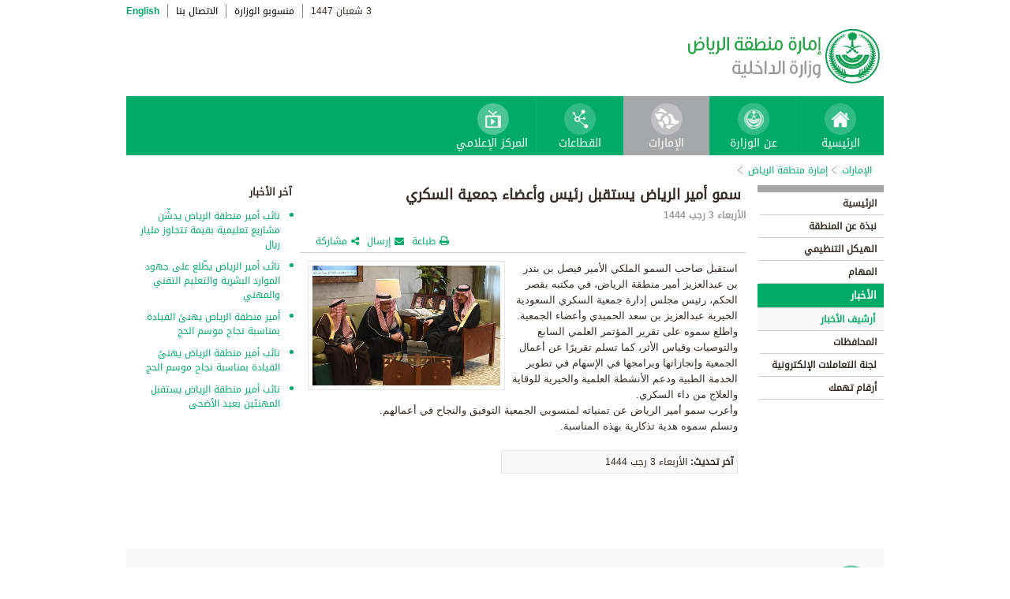

--- FILE ---
content_type: text/html; charset=UTF-8
request_url: https://www.moi.gov.sa/wps/portal/Home/emirates/riyadh/contents/!ut/p/z0/dY7BDoIwEER_RQ8cmy61KFfSRASiUTkIvZAViVQJCBLUv5fKxQS97GR2JvuWShpRWWKnztiqqsSi97GcJ-BxvjI5C9z1XoCzE1bINx4AYzTEhvpUfpdsvl32JeYLR3jMDUBfUZe6lg6VaVW22bOlERbkiJijAR-ZYGNAmT3uw-xtmqsu02me6E0CCwI2YcDMNBlDx5_9gjbqhafcgEH_Mvt4YDKLgKmZM9TM29U9EBlP3-7M5uE!/
body_size: 25405
content:
<!DOCTYPE html>
<html lang="ar">
<head>
<meta http-equiv="X-UA-Compatible" content="IE=edge">
<meta name="viewport" content="width=device-width, initial-scale=1, maximum-scale=1, minimum-scale=1">
<!--<link rel="dynamic-content" href="co:head">-->

<title>إمارة منطقة الرياض</title>

<link rel="shortcut icon" type="image/x-icon" href="/portal/images/moifavicon.ico" />




<link rel="stylesheet" type="text/css" href="/portal/css/resposivedatatable/jquery.dataTables.css" />
<link rel="stylesheet" type="text/css" href="/portal/css/resposivedatatable/dataTables.responsive.css" />
<link rel="stylesheet" type="text/css" href="/portal/css/virtualPortals/slider.css?v=202401070859" />
<link rel="stylesheet" type="text/css" href="/portal/fontello/css/fontello.css" />
<link rel="stylesheet" type="text/css" href="/portal/css/menu-custom.css" />
<link rel="stylesheet" type="text/css" href="/portal/css/tabs.css" />
<link rel="stylesheet" type="text/css" href="/portal/css/base.css" />
<link rel="stylesheet" type="text/css" href="/portal/css/custom.css?v=202401070859" />
<link rel="stylesheet" type="text/css" href="/portal/css/eservices_style.css?v=202401070859" />
<link rel="stylesheet" type="text/css" href="/portal/js/jquery-ui/jquery-ui.min.css" />

<link rel="stylesheet" type="text/css" href="/portal/css/virtualPortals/style_arabic.css" />
<link rel="stylesheet" type="text/css" href="/portal/css/font_arabic.css" />

<script type="text/javascript" src="/portal/js/jquery.min.js"></script>

<script type="text/javascript" src="/portal/js/jquery-ui/jquery-ui.min.js"></script>


<script type="text/javascript" src="/portal/js/browserValidator.js"></script>
<script type="text/javascript" src="/portal/js/responsive-switch.js"></script>

<script type="text/javascript" src="/portal/js/jquery.sliderTabs.js?v=202401070859"></script>
<script type="text/javascript" src="/portal/js/jquery.slides.min.js"></script>
<script type="text/javascript" src="/portal/js/slidesjs.initialize.js"></script>
<script type="text/javascript" src="/portal/js/custom.js?v=202401070859"></script>
<script type="text/javascript" src="/portal/js/themeBuilder.js"></script>


<script type="text/javascript" src="/portal/js/resposivedatatable/dataTable.custom.ar.js"></script>

<script type="text/javascript" src="/portal/js/resposivedatatable/jquery.dataTables.min.js"></script>
<script type="text/javascript" src="/portal/js/resposivedatatable/dataTables.responsive.min.js"></script>

<link rel="stylesheet" type="text/css" href="/portal/css/flora.calendars.picker.css" />
<script type="text/javascript" src="/portal/portlet_resources/js/jquery.plugin.js"></script>
<script type="text/javascript" src="/portal/portlet_resources/js/jquery.calendars.js"></script>
<script type="text/javascript" src="/portal/portlet_resources/js/jquery.calendars.plus.js"></script>
<script type="text/javascript" src="/portal/portlet_resources/js/jquery.calendars.picker.js"></script>
<!-- <script type="text/javascript" src="/portal/portlet_resources/js/jquery.calendars.picker-ar.js"></script> -->
<!-- <script type="text/javascript" src="/portal/portlet_resources/js/jquery.calendars.julian.js"></script> -->
<script type="text/javascript" src="/portal/portlet_resources/js/jquery.calendars.islamic.js"></script>
<script type="text/javascript" src="/portal/portlet_resources/js/jquery.calendars.ummalqura.js"></script>
<script type="text/javascript" src="/portal/portlet_resources/js/jquery.calendars.imoi.initGregWithHijri.js"></script>
<script type="text/javascript" src="/portal/portlet_resources/js/jquery.calendars.imoi.initGregWithHijri.Single.js"></script>
<script type="text/javascript" src="/portal/js/virtualPortals/contentSlider.js"></script>



<script type="text/javascript" src="/portal/js/calendar_moi_dateConverter.js"></script>

<style id="antiClickjack">body{display:none !important;}</style>
<script type="text/javascript">
   if (self === top) {	   
       var antiClickjack = document.getElementById("antiClickjack");
       antiClickjack.parentNode.removeChild(antiClickjack);
   } else {
	   alert("Content not allowed in iframe");
   }
</script>
</head>
<body class="rtl">
	<div class="wrapper">
		
<div class="header-moi">		

		<script>
		document.write("");				
		var logoUrl = "/wps/vanityurl/ar/home";
		var logoPath = "/portal/images/logos_new/moi_logo_rtl.png";
		var logoname = "";
		if("riyadh" != "") {
			logoUrl = "/wps/vanityurl/ar/riyadh";					
			logoPath = "/portal/images/logos_new/logo_riyadh_rtl.png";
			logoname = "riyadh";
		}
		document.write("");				
		var langSwitch = "/wps/portal/Home/emirates/riyadh/contents/!ut/p/z0/[base64]!!/";
		langSwitch = langSwitch.replace("/","%2F");
		var dateEn = "22&nbsp;يناير&nbsp;2026";		
		var dateAr = getTodayHijriDate(2026,1,22,'ar');
			
		var loginUrl = "";
		if(logoname != "" && logoname == "gitex") {
			buildGitexTopLinksAr(langSwitch,dateEn,dateAr,logoUrl,logoPath,loginUrl);
		} else {
			buildPublicTopLinksAr(langSwitch,dateEn,dateAr,logoUrl,logoPath,loginUrl);
		} 
		</script>
			
</div>

































	
    











 



		
<!-- Mobile Navigation starts -->

<!-- Mobile Navigation ends -->




	<div class="mainnav">
		
			
			
				<script>
					document.write("");				
					var logoname = "riyadh";
					document.write("");
					if(logoname != "" && logoname == 'gitex'){
						
							
							var activeItem = 'الإمارات';
							buildGitexMenuAr(activeItem.toLowerCase());
						
							
							var activeItem = 'إمارة منطقة الرياض';
							buildGitexMenuAr(activeItem.toLowerCase());
							
					} else {
						
							
							var activeItem = 'الإمارات';						
							buildPublicMenuAr(activeItem);
							
					}
				</script>
			
		
		
				
	</div>

 


	<div class="wpthemeCrumbTrail wpthemeLeft">
								
						<a href="?uri=nm:oid:Z6_0I44H142KGADB0AA3Q9K5I10L4" class="cus-crumb-tail"><span lang="ar" dir="RTL">
						الإمارات</span></a>
					
					<span class="wpthemeCrumbTrailSeparator cus-crumb-tail">&gt;</span>
										
						<a href="?uri=nm:oid:Z6_0I44H142KGMRC0AQC5S4NI00K1" class="cus-crumb-tail"><span lang="ar" dir="RTL">
						إمارة منطقة الرياض</span></a>
					
					<span class="wpthemeCrumbTrailSeparator cus-crumb-tail">&gt;</span>
										
						<strong><span class="wpthemeSelected cus-crumb-tail" id="Z6_0I44H142KGMRC0AQC5S4NI0022" lang="ar" dir="RTL"></span></strong>
					
	</div>
	<div class="container row">
			









<table class="layoutRow ibmDndRow component-container " cellpadding="0" cellspacing="0" role="presentation">
	<tr>

        
            

		<td valign="top" >
            









<table class="layoutColumn ibmDndColumn component-container id-Z7_0I44H142K8GB50AQVDA1RH30F5 layoutNode" cellpadding="0" cellspacing="0" role="presentation">
	
	<tr>
		<td style="width:100%;" valign="top">
			<div class='component-control id-Z7_0I44H142K8GB50AQVDA1RH30F3' ><!--customSkin2-->








































    
    

    
    

    
    
    





    
    
        
        
            
                
                    
                    
                       
                           <div id="navleft_sections" class="navleft_sections">
<table dir="RTL">
<tr><td><div class="heading_sections">&nbsp;الأقسام</div></td></tr>
<tr>
<td><tr>
<td>
<table id='psss_NavigatorTab1' class="navleft">
<tr>
<td>
 <span class="navleft1_link on_highlighted_path_in_navigator_L1"><a href='/wps/portal/Home/emirates/riyadh/contents/!ut/p/z0/[base64]/' >&nbsp;الرئيسية</a></span>
 
</td>
<td >
 <!--<img src='/wcm/images/spacer.gif'>--> 
</td>
</tr>
</table>
</td>
</tr><tr>
<td>
<table id='psss_NavigatorTab2' class="navleft">
<tr>
<td>
 <span class="navleft1_link on_highlighted_path_in_navigator_L1"><a href='/wps/portal/Home/emirates/riyadh/contents/!ut/p/z0/[base64]!/' >&nbsp;نبذة عن المنطقة</a></span>
 
</td>
<td >
 <!--<img src='/wcm/images/spacer.gif'>--> 
</td>
</tr>
</table>
</td>
</tr><tr>
<td>
<table id='psss_NavigatorTab3' class="navleft">
<tr>
<td>
 <span class="navleft1_link on_highlighted_path_in_navigator_L1"><a href='/wps/portal/Home/emirates/riyadh/contents/!ut/p/z0/[base64]!/' >&nbsp;الهيكل التنظيمي</a></span>
 
</td>
<td >
 <!--<img src='/wcm/images/spacer.gif'>--> 
</td>
</tr>
</table>
</td>
</tr><tr>
<td>
<table id='psss_NavigatorTab4' class="navleft">
<tr>
<td>
 <span class="navleft1_link on_highlighted_path_in_navigator_L1"><a href='/wps/portal/Home/emirates/riyadh/contents/!ut/p/z0/[base64]/' >&nbsp;المهام</a></span>
 
</td>
<td >
 <!--<img src='/wcm/images/spacer.gif'>--> 
</td>
</tr>
</table>
</td>
</tr><tr>
<td>
<table id='psss_NavigatorTab5' class="navleft">
<tr>
<td>
 <a id="on_highlighted_path_in_navigator" href='/wps/portal/Home/emirates/riyadh/contents/!ut/p/z0/[base64]/'>
<font class='navleft1_linkactive'>&nbsp;الأخبار</font></a> 
</td>
<td >
 <!--<img id="on_highlighted_path_in_navigator" src='/portal/images/theme/moinew/left_bullet_rtl.gif'>--> 
</td>
</tr>
</table>
</td>
</tr><tr class="navigatorFixTemp">
<td>
<table id='psss_NavigatorTab6'  
class="navleft_sub">
<tr>
<td >
 <a id="on_highlighted_path_in_navigator" href='/wps/portal/Home/emirates/riyadh/contents/!ut/p/z0/[base64]!!/' >
<font class='navleft2_linkactive'>&nbsp;أرشيف الأخبار</font>
</a> 
</td>
<td >
 <!--<img id="on_highlighted_path_in_navigator" src='/portal/images/theme/moinew/left_bullet_rtl.gif'>--> 
</td>
</tr>
</table></td>
</tr><tr>
<td>
<table id='psss_NavigatorTab7' class="navleft">
<tr>
<td>
 <span class="navleft1_link on_highlighted_path_in_navigator_L1"><a href='/wps/portal/Home/emirates/riyadh/contents/!ut/p/z0/[base64]/' >&nbsp;المحافظات</a></span>
 
</td>
<td >
 <!--<img src='/wcm/images/spacer.gif'>--> 
</td>
</tr>
</table>
</td>
</tr><tr>
<td>
<table id='psss_NavigatorTab8' class="navleft">
<tr>
<td>
 <span class="navleft1_link on_highlighted_path_in_navigator_L1"><a href='/wps/portal/Home/emirates/riyadh/contents/!ut/p/z0/[base64]/' >&nbsp;لجنة التعاملات الإلكترونية</a></span>
 
</td>
<td >
 <!--<img src='/wcm/images/spacer.gif'>--> 
</td>
</tr>
</table>
</td>
</tr><tr>
<td>
<table id='psss_NavigatorTab9' class="navleft">
<tr>
<td>
 <span class="navleft1_link on_highlighted_path_in_navigator_L1"><a href='/wps/portal/Home/emirates/riyadh/contents/!ut/p/z0/[base64]!!/' >&nbsp;أرقام تهمك</a></span>
 
</td>
<td >
 <!--<img src='/wcm/images/spacer.gif'>--> 
</td>
</tr>
</table>
</td>
</tr></td></tr>
</table>
</div>
<BR />
<script language="javascript">
var str_open_img_path = '/portal/images/theme/moinew/bullet_down.gif' ;
jslocale = "ar" ;
</script>
<script language="javascript" type="text/javascript">
//<![CDATA[
$(document).ready(function(){
	try{
		var $eventsLnks = $(".mymoiEventsReadMoreLink");
		if($eventsLnks.length != 0) // ie user is login
		{
			ind = 0 ;
			for(ind=0; ind < $eventsLnks.length; ind++)
			{
				objLnk = $eventsLnks[ind]
				var strLink = objLnk.href
				strLink = strLink.replace("/portal/", "/myportal/");
				strLink = strLink.replace("/connect/", "/myconnect/");
				objLnk.href = strLink;
			}
			
		}
		else // anonymous user
		{
			$eventsLnks = $(".moiEventsReadMoreLink");
			if($eventsLnks.length != 0) // ie user is login
			{
				ind = 0 ;
				for(ind=0; ind < $eventsLnks.length; ind++)
				{
					objLnk = $eventsLnks[ind]
					var strLink = objLnk.href
					strLink = strLink.replace("/myportal/", "/portal/");
					strLink = strLink.replace("/myconnect/", "/connect/");
					objLnk.href = strLink;
				}
				
			}			
		}
	}catch(eeee)
	{
	//alert(eeee);
	}	
})

function processMoiBanners()
{

	var $pars = $(".moiBannersDivs");
	
	for( i=0; i < $pars.length; i++ )
	{
		if($pars[i].className.search("Left Side Banners") > 0)
		{
			try{
				$pars[i].parentNode.parentNode.parentNode.parentNode.className = "leftBannersAdjustment" + "_" + jslocale ;
			}catch(exce){}
		}
		if($pars[i].className.search("Mid Banners") > 0)
		{
			try{
				$pars[i].parentNode.parentNode.parentNode.parentNode.className = "midBannersAdjustment"+ "_" + jslocale ;
			}catch(exce){}
		}
		var $kids =	$pars.eq(i) ;
		var $alink = $kids.children("a") ;
		
		try
		{
			if($alink.attr("href").length > 10)
			{
				var $animage = $kids.children("img") ;
				$animage.css( "cursor", "pointer" );

var curLoct = window.document.location.href ;
var pLinkHref = $alink[0].href;			
if(curLoct.indexOf("myportal") >= 0 && pLinkHref.indexOf("auth")< 0 && pLinkHref.indexOf("myportal") < 0)
{
$alink[0].href = pLinkHref.replace("portal", "myportal");
//alert($alink[i].href);	
}

				$animage.unbind('click', false) ;
				$animage.bind('click', function(event) 
				{
				  if( $(this).prev().attr("target") == "_blank")
					window.open($(this).prev().attr("href"));
				  else
					window.document.location.href = $(this).prev().attr("href");

				});
			}
		}catch(ex){}

	}
}
//]]>
</script>

                        
                        
                    
                
                
            
        
    

    
        





        







    
 </div>
		</td>
	</tr>
	 
</table>
		</td>

        
            

		<td valign="top" >
            









<table class="layoutColumn ibmDndColumn component-container id-Z7_0I44H142K8GB50AQVDA1RH30V0 layoutNode" cellpadding="0" cellspacing="0" role="presentation">
	
	<tr>
		<td style="width:100%;" valign="top">
			<div class='component-control id-Z7_0I44H142K8GB50AQVDA1RH30V4' ><!--customSkin2-->








































    
    

    
    

    
    
    





    
    
        
            
            <script>
let toEnglishDigits = (input, output) => {
   if(input.match(/[0-9 -()+]+$/) != null){
      return input ;
   }else{
      var engDigits = ['٠','١', '٢', '٣', '٤', '٥', '٦', '٧', '٨', '٩'] ;
      input.toString().split('').forEach(char => {output += engDigits.indexOf(char);});
      return output
   }
}

let isValidEnglishYear = input => {
input = isNaN(input) ? '-1' : input ;
return Number(input) > 1500 ? true : false ;
}

let showDate  = (engyear, engmonth, engday, targetPlaceHolder, alterNativeDt) => {
   if( isValidEnglishYear(engyear) ){
     updateFromGregorian(engyear,engmonth,engday, targetPlaceHolder );
   }else{
      $("#" + targetPlaceHolder ).html(alterNativeDt);
   }
}


</script>
<script type="text/javascript" language="JavaScript" src='/wps/wcm/connect/591d42af-5f0e-4a8d-9d85-070f84b1b129/printvp.js?MOD=AJPERES&amp;CACHEID=ROOTWORKSPACE-591d42af-5f0e-4a8d-9d85-070f84b1b129-nViCzpy'></script>
   <div id="mid_content_sub">
        <div id="titlespan" class="page_heading">
		<h1>&nbsp;سمو أمير الرياض يستقبل رئيس وأعضاء جمعية السكري</h1>
<a href="/wps/portal/Home/emirates/riyadh/contents/!ut/p/z0/[base64]!/"></a>
		</div>
         <div class="news_date">
			<span id="moi_content_published_date"></span><span></span>
          </div>
		<div class="social_sharing" style="float:left">
			<div class="icon_share pull-right" onclick="displayElement('toolsList');return false;"><a title="" target="" href="#">مشاركة</a></div>
			<div class="icon_email pull-right"><a title="" target="" href="#" onclick="emailForm();">إرسال</a></div>
			<div class="icon_print pull-right"><a target="" title="" href="JavaScript: printvpar('titlespan','imagespan','contentspan')"  id="printId">طباعة</a></div>
        </div>
        <div class="page_body">
        <!-- Content Image Here -->
        <div id="article_01">
	<div id="imagespan" class="article_image">
	<img src="/wps/wcm/connect/063efb0f-2b45-4cb2-b969-c0ca64c145db/01.jpg?MOD=AJPERES&amp;CACHEID=ROOTWORKSPACE-063efb0f-2b45-4cb2-b969-c0ca64c145db-onDunZS"/>
        </div>
	<!-- Content Body Text Starts Here -->
	<div id="contentspan"><p dir="rtl">استقبل صاحب السمو الملكي الأمير فيصل بن بندر بن عبدالعزيز أمير منطقة الرياض، في مكتبه بقصر الحكم، رئيس مجلس إدارة جمعية السكري السعودية الخيرية عبدالعزيز بن سعد الحميدي وأعضاء الجمعية.<br />
واطلع سموه على تقرير المؤتمر العلمي السابع والتوصيات وقياس الأثر، كما تسلم تقريرًا عن أعمال الجمعية وإنجازاتها وبرامجها في الإسهام في تطوير الخدمة الطبية ودعم الأنشطة العلمية والخيرية للوقاية والعلاج من داء السكري.<br />
وأعرب سمو أمير الرياض عن تمنياته لمنسوبي الجمعية التوفيق والنجاح في أعمالهم.<br />
وتسلم سموه هدية تذكارية بهذه المناسبة.</p>
</div>
<p style="margin-top:5px"></p>
        </div>

<div><div class="last-modified-date">
<span>آخر تحديث:</span>
<span id="moi_content_lastModified_date"></span>
</div>
<script>
var year = '٢٠٢٣' ;
var month = '٠١' ;
var day = '٢٥' ;
var alterNativeDt = '٢٥ يناير ٢٠٢٣' ;
var targetPlaceHolder = 'moi_content_lastModified_date' ;

var engyear = toEnglishDigits(year, '')  ;
var engmonth = toEnglishDigits(month, '')  ;
var engday = toEnglishDigits(day, '')  ;

showDate(engyear, engmonth, engday, targetPlaceHolder, alterNativeDt);
</script>

<script language="javascript" type="text/javascript">
//<![CDATA[
$(document).ready(function(){
	try{
		
		var currentUrlTokens = $(location).attr("href").split("/") ;
		manageNewComponents(currentUrlTokens[3]);

		$(".prayerPortlet tr").each(function(ind){
			if(ind > 4 && ind < 8)
			{
				//$(this).hide();
			}
		})
	}catch(pex)
	{
		//alert(pex);
	}	
})

function manageNewComponents(serverContext)
{
	if(serverContext == 'auth')
	{
		
		$(".hideOnAuth").each(function(ind){
		
			$(this).hide();

		})		
	}
	else if(serverContext == 'wps')
	{
		$(".hideOnWps").each(function(ind){
		
			$(this).hide();

		})		
	}
}
//]]>
</script></div>

        </div>


</div>

<script>

var year = '٢٠٢٣' ;
var month = '٠١' ;
var day = '٢٥' ;
var targetPlaceHolder = 'moi_content_published_date' ;
var alterNativeDt = '٢٥ يناير ٢٠٢٣' ;

var engyear = toEnglishDigits(year, '')  ;
var engmonth = toEnglishDigits(month, '')  ;
var engday = toEnglishDigits(day, '')  ;
showDate(engyear, engmonth, engday, targetPlaceHolder, alterNativeDt);


</script>

        
        
    

    
        





        







    
 </div>
		</td>
	</tr>
	 
</table>
		</td>

        
            

		<td valign="top" >
            









<table class="layoutColumn ibmDndColumn component-container id-Z7_0I44H142K8GB50AQVDA1RH30V6 layoutNode" cellpadding="0" cellspacing="0" role="presentation">
	
	<tr>
		<td style="width:100%;" valign="top">
			<div class='component-control id-Z7_0I44H142K8GB50AQVDA1RH30V1' ><!--customSkin2-->








































    
    

    
    

    
    
    





    
    
        
            
            <span id="newCom_MostPopularNews"></span>
<div class="right_content_sub">
      <div class="heading_news">آخر الأخبار</div>
        <div class="news_bullets">
<ul>
      
    <a href="/wps/portal/Home/emirates/riyadh/contents/!ut/p/z0/[base64]!/">                  <li>
                  نائب أمير منطقة الرياض يدشّن مشاريع تعليمية بقيمة تتجاوز مليار ريال
                </li>

           </a>
</ul><ul>
      
    <a href="/wps/portal/Home/emirates/riyadh/contents/!ut/p/z0/[base64]!/">                  <li>
                  نائب أمير الرياض يطّلع على جهود الموارد البشرية والتعليم التقني والمهني
                </li>

           </a>
</ul><ul>
      
    <a href="/wps/portal/Home/emirates/riyadh/contents/!ut/p/z0/[base64]!/">                  <li>
                  أمير منطقة الرياض يهنئ القيادة بمناسبة نجاح موسم الحج
                </li>

           </a>
</ul><ul>
      
    <a href="/wps/portal/Home/emirates/riyadh/contents/!ut/p/z0/[base64]!/">                  <li>
                  نائب أمير منطقة الرياض يهنئ القيادة بمناسبة نجاح موسم الحج
                </li>

           </a>
</ul><ul>
      
    <a href="/wps/portal/Home/emirates/riyadh/contents/!ut/p/z0/[base64]/">                  <li>
                  نائب أمير منطقة الرياض يستقبل المهنئين بعيد الأضحى
                </li>

           </a>
</ul></div>
</div>

 



        
        
    

    
        





        







    
 </div>
		</td>
	</tr>
	 
</table>
		</td>

        
        
	</tr>
</table></div>
		
<div class="footer row">

		<script>
			document.write("");		
			var logoname = "riyadh";
			var sectorName = "";
			document.write("");
			var dateEn = "22يناير2026".slice(-4);
		   	var dateAr = getTodayHijriDate(2026,1,22,'en').slice(-4);
			
			if(logoname != "" && logoname == 'gitex') {
				gitexBuildFooterAr();
			} else {
				buildPublicFooterAr(dateEn,dateAr,sectorName,logoname);
			}
		</script>
	
</div>


<script type="text/javascript" src="/portal/js/newsslider.js?v=202401070859"></script>
<script type="text/javascript" src="/portal/js/custom-expand.js?v=202401070859"></script>

</div>
</body>
</html>